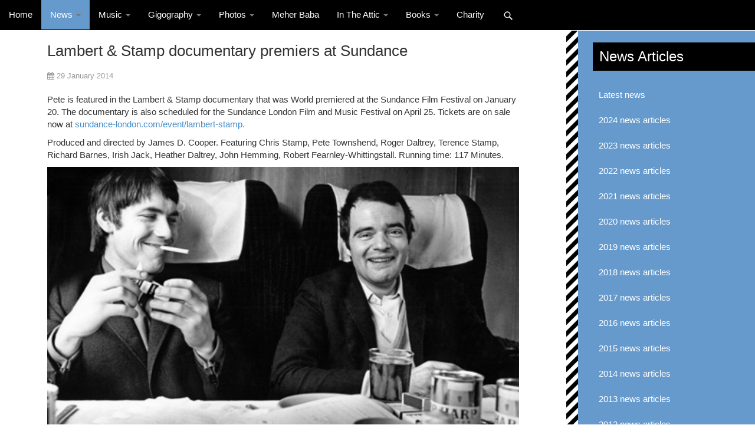

--- FILE ---
content_type: text/html; charset=utf-8
request_url: https://www.petetownshend.net/news/lambert-stamp-documentary-premiers-at-sundance
body_size: 10542
content:

<!DOCTYPE html>
<html lang="en-gb" dir="ltr"
	  class='com_content view-article layout-blog itemid-111 j38'>
<head>
<!-- Google tag (gtag.js) -->
<script async src="https://www.googletagmanager.com/gtag/js?id=G-GFVKPVCFXM"></script>
<script>
  window.dataLayer = window.dataLayer || [];
  function gtag(){dataLayer.push(arguments);}
  gtag('js', new Date());

  gtag('config', 'G-GFVKPVCFXM');
</script>

	<base href="https://www.petetownshend.net/news/lambert-stamp-documentary-premiers-at-sundance" />
	<meta http-equiv="content-type" content="text/html; charset=utf-8" />
	<meta name="keywords" content="Pete Townshend" />
	<meta name="og:title" content="Lambert &amp;amp; Stamp documentary premiers at Sundance" />
	<meta name="og:type" content="article" />
	<meta name="og:image" content="https://www.petetownshend.net/images/News/Lambert_Stamp.jpg" />
	<meta name="og:url" content="https://www.petetownshend.net/news/lambert-stamp-documentary-premiers-at-sundance" />
	<meta name="og:site_name" content="Pete Townshend - News and History" />
	<meta name="og:description" content="Find the latest news, in-depth historical articles, photos and concert reviews for legendary musician Pete Townshend, guitarist and songwriter for The Who." />
	<meta name="author" content="Super User" />
	<meta name="description" content="News articles for Pete Townshend on petetownshend.net." />
	<meta name="generator" content="Joomla! - Open Source Content Management" />
	<title>Lambert &amp; Stamp documentary premiers at Sundance</title>
	<link href="/templates/t3_bs3_blank/favicon.ico" rel="shortcut icon" type="image/vnd.microsoft.icon" />
	<link href="/templates/t3_bs3_blank/local/css/themes/pt/bootstrap.css" rel="stylesheet" type="text/css" />
	<link href="/cache/widgetkit/widgetkit-788b027b.css" rel="stylesheet" type="text/css" />
	<link href="/templates/system/css/system.css" rel="stylesheet" type="text/css" />
	<link href="/templates/t3_bs3_blank/local/css/themes/pt/template.css" rel="stylesheet" type="text/css" />
	<link href="/templates/t3_bs3_blank/local/css/themes/pt/megamenu.css" rel="stylesheet" type="text/css" />
	<link href="/templates/t3_bs3_blank/fonts/font-awesome/css/font-awesome.min.css" rel="stylesheet" type="text/css" />
	<link href="/templates/t3_bs3_blank/css/custom.css" rel="stylesheet" type="text/css" />
	<script src="/media/jui/js/jquery.min.js?659c320f8aed3101a7d33af4b908ea93" type="text/javascript"></script>
	<script src="/media/jui/js/jquery-noconflict.js?659c320f8aed3101a7d33af4b908ea93" type="text/javascript"></script>
	<script src="/media/jui/js/jquery-migrate.min.js?659c320f8aed3101a7d33af4b908ea93" type="text/javascript"></script>
	<script src="/media/system/js/caption.js?659c320f8aed3101a7d33af4b908ea93" type="text/javascript"></script>
	<script src="/plugins/system/t3/base-bs3/bootstrap/js/bootstrap.js?659c320f8aed3101a7d33af4b908ea93" type="text/javascript"></script>
	<script src="/cache/widgetkit/widgetkit-7ef6b47b.js" type="text/javascript"></script>
	<script src="/plugins/system/t3/base-bs3/js/jquery.tap.min.js" type="text/javascript"></script>
	<script src="/plugins/system/t3/base-bs3/js/script.js" type="text/javascript"></script>
	<script src="/plugins/system/t3/base-bs3/js/menu.js" type="text/javascript"></script>
	<script src="/plugins/system/t3/base-bs3/js/nav-collapse.js" type="text/javascript"></script>
	<script type="text/javascript">
jQuery(window).on('load',  function() {
				new JCaption('img.caption');
			});jQuery(function($){ initTooltips(); $("body").on("subform-row-add", initTooltips); function initTooltips (event, container) { container = container || document;$(container).find(".hasTooltip").tooltip({"html": true,"container": "body"});} });
	</script>

	
<!-- META FOR IOS & HANDHELD -->
	<meta name="viewport" content="width=device-width, initial-scale=1.0, maximum-scale=1.0, user-scalable=no"/>
	<style type="text/stylesheet">
		@-webkit-viewport   { width: device-width; }
		@-moz-viewport      { width: device-width; }
		@-ms-viewport       { width: device-width; }
		@-o-viewport        { width: device-width; }
		@viewport           { width: device-width; }
	</style>
	<script type="text/javascript">
		//<![CDATA[
		if (navigator.userAgent.match(/IEMobile\/10\.0/)) {
			var msViewportStyle = document.createElement("style");
			msViewportStyle.appendChild(
				document.createTextNode("@-ms-viewport{width:auto!important}")
			);
			document.getElementsByTagName("head")[0].appendChild(msViewportStyle);
		}
		//]]>
	</script>
<meta name="HandheldFriendly" content="true"/>
<meta name="apple-mobile-web-app-capable" content="YES"/>
<!-- //META FOR IOS & HANDHELD -->




<!-- Le HTML5 shim and media query for IE8 support -->
<!--[if lt IE 9]>
<script src="//cdnjs.cloudflare.com/ajax/libs/html5shiv/3.7.3/html5shiv.min.js"></script>
<script type="text/javascript" src="/plugins/system/t3/base-bs3/js/respond.min.js"></script>
<![endif]-->

<!-- You can add Google Analytics here or use T3 Injection feature -->
<!-- Matomo -->
<script>
  var _paq = window._paq = window._paq || [];
  /* tracker methods like "setCustomDimension" should be called before "trackPageView" */
  _paq.push(['trackPageView']);
  _paq.push(['enableLinkTracking']);
  (function() {
    var u="//petetownshend.net/analytics/";
    _paq.push(['setTrackerUrl', u+'matomo.php']);
    _paq.push(['setSiteId', '1']);
    var d=document, g=d.createElement('script'), s=d.getElementsByTagName('script')[0];
    g.async=true; g.src=u+'matomo.js'; s.parentNode.insertBefore(g,s);
  })();
</script>
<!-- End Matomo Code -->

<script type="text/javascript">
(function(window, document, dataLayerName, id) {
window[dataLayerName]=window[dataLayerName]||[],window[dataLayerName].push({start:(new Date).getTime(),event:"stg.start"});var scripts=document.getElementsByTagName('script')[0],tags=document.createElement('script');
function stgCreateCookie(a,b,c){var d="";if(c){var e=new Date;e.setTime(e.getTime()+24*c*60*60*1e3),d="; expires="+e.toUTCString();f="; SameSite=Strict"}document.cookie=a+"="+b+d+f+"; path=/"}
var isStgDebug=(window.location.href.match("stg_debug")||document.cookie.match("stg_debug"))&&!window.location.href.match("stg_disable_debug");stgCreateCookie("stg_debug",isStgDebug?1:"",isStgDebug?14:-1);
var qP=[];dataLayerName!=="dataLayer"&&qP.push("data_layer_name="+dataLayerName),isStgDebug&&qP.push("stg_debug");var qPString=qP.length>0?("?"+qP.join("&")):"";
tags.async=!0,tags.src="https://pt.containers.piwik.pro/"+id+".js"+qPString,scripts.parentNode.insertBefore(tags,scripts);
!function(a,n,i){a[n]=a[n]||{};for(var c=0;c<i.length;c++)!function(i){a[n][i]=a[n][i]||{},a[n][i].api=a[n][i].api||function(){var a=[].slice.call(arguments,0);"string"==typeof a[0]&&window[dataLayerName].push({event:n+"."+i+":"+a[0],parameters:[].slice.call(arguments,1)})}}(i[c])}(window,"ppms",["tm","cm"]);
})(window, document, 'dataLayer', '64e2b384-df14-4236-b557-5c1231e40a20');
</script>
<style type="text/css"> @media print { body { display:none } } </style>

<script type="text/javascript">
	function clickExplorer() {
		if( document.all ) {
			//alert('Stop copying the copyrighted material!');
		}
		return false;
	}
	function clickOther(e) {
		if( document.layers || ( document.getElementById && !document.all ) ) {
			if ( e.which == 2 || e.which == 3 ) {
				//alert('Stop copying the copyrighted material!');
				return false;
			}
		}
	}
	if( document.layers ) {
		document.captureEvents( Event.MOUSEDOWN );
		document.onmousedown=clickOther;
	}
	else {
		document.onmouseup = clickOther;
		document.oncontextmenu = clickExplorer;
	}
</script>

<script type="text/javascript">
document.addEventListener('dragstart', function(e){
    e.preventDefault();
});
document.addEventListener('copy', function(e){
    e.preventDefault();
	//alert('Stop copying the copyrighted material!');
});
</script>
<meta http-equiv="imagetoolbar" content="no">
</head>

<body>

<div class="t3-wrapper"> <!-- Need this wrapper for off-canvas menu. Remove if you don't use of-canvas -->

  
<!-- HEADER -->
<header id="t3-header" class="container t3-header">
	<div class="row">

		<!-- LOGO -->
		<div class="col-xs-12 col-sm-12 logo">
			<div class="logo-text">
				<a href="https://www.petetownshend.net/" title="petetownshend.net">
															<span>petetownshend.net</span>
				</a>
				<small class="site-slogan"></small>
			</div>
		</div>
		<!-- //LOGO -->

		
	</div>
</header>
<!-- //HEADER -->


  
<!-- MAIN NAVIGATION -->
<nav id="t3-mainnav" class="wrap navbar navbar-default t3-mainnav "  >
	<div class="container-fluid">

		<!-- Brand and toggle get grouped for better mobile display -->
		<div class="navbar-header">
		
											<button type="button" class="navbar-toggle" data-toggle="collapse" data-target=".t3-navbar-collapse">
					<i class="fa fa-bars"></i>
				</button>
				<a class="navbar-brand" href="https://www.petetownshend.net/">petetownshend.net</a>
			
			
		</div>

					<div class="t3-navbar-collapse navbar-collapse collapse"></div>
		
		<div class="t3-navbar navbar-collapse collapse">
			<div  class="t3-megamenu"  data-responsive="true">
<ul itemscope itemtype="http://www.schema.org/SiteNavigationElement" class="nav navbar-nav level0">
<li itemprop='name'  data-id="101" data-level="1">
<a itemprop='url' class=""  href="/"   data-target="#">Home </a>

</li>
<li itemprop='name' class="current active dropdown mega" data-id="111" data-level="1">
<a itemprop='url' class=" dropdown-toggle"  href="/news"   data-target="#" data-toggle="dropdown">News <em class="caret"></em></a>

<div class="nav-child dropdown-menu mega-dropdown-menu"  ><div class="mega-dropdown-inner">
<div class="row">
<div class="col-xs-12 mega-col-nav" data-width="12"><div class="mega-inner">
<ul itemscope itemtype="http://www.schema.org/SiteNavigationElement" class="mega-nav level1">
<li itemprop='name'  data-id="191" data-level="2">
<a itemprop='url' class=""  href="/news/latest-news"   data-target="#">Latest news  </a>

</li>
<li itemprop='name'  data-id="278" data-level="2">
<a itemprop='url' class=""  href="/news/2024-news-articles"   data-target="#">2024 news articles  </a>

</li>
<li itemprop='name'  data-id="277" data-level="2">
<a itemprop='url' class=""  href="/news/2023-news-articles"   data-target="#">2023 news articles </a>

</li>
<li itemprop='name'  data-id="275" data-level="2">
<a itemprop='url' class=""  href="/news/2022-news-articles"   data-target="#">2022 news articles   </a>

</li>
<li itemprop='name'  data-id="269" data-level="2">
<a itemprop='url' class=""  href="/news/2021-news-articles"   data-target="#">2021 news articles  </a>

</li>
<li itemprop='name'  data-id="268" data-level="2">
<a itemprop='url' class=""  href="/news/2020-news-articles"   data-target="#">2020 news articles  </a>

</li>
<li itemprop='name'  data-id="262" data-level="2">
<a itemprop='url' class=""  href="/news/2019-news-articles"   data-target="#">2019 news articles  </a>

</li>
<li itemprop='name'  data-id="258" data-level="2">
<a itemprop='url' class=""  href="/news/2018-news-articles"   data-target="#">2018 news articles </a>

</li>
<li itemprop='name'  data-id="199" data-level="2">
<a itemprop='url' class=""  href="/news/2017-news-articles"   data-target="#">2017 news articles </a>

</li>
<li itemprop='name'  data-id="194" data-level="2">
<a itemprop='url' class=""  href="/news/2016-news-articles"   data-target="#">2016 news articles </a>

</li>
<li itemprop='name'  data-id="190" data-level="2">
<a itemprop='url' class=""  href="/news/2015-news-articles"   data-target="#">2015 news articles </a>

</li>
<li itemprop='name'  data-id="178" data-level="2">
<a itemprop='url' class=""  href="/news/2014-news-articles"   data-target="#">2014 news articles </a>

</li>
<li itemprop='name'  data-id="179" data-level="2">
<a itemprop='url' class=""  href="/news/2013-news-articles"   data-target="#">2013 news articles </a>

</li>
<li itemprop='name'  data-id="180" data-level="2">
<a itemprop='url' class=""  href="/news/2012-news-articles"   data-target="#">2012 news articles </a>

</li>
<li itemprop='name'  data-id="181" data-level="2">
<a itemprop='url' class=""  href="/news/stories"   data-target="#">Irish Jack story </a>

</li>
</ul>
</div></div>
</div>
</div></div>
</li>
<li itemprop='name' class="dropdown mega" data-id="136" data-level="1">
<a itemprop='url' class=" dropdown-toggle"  href="/musicals"   data-target="#" data-toggle="dropdown">Music <em class="caret"></em></a>

<div class="nav-child dropdown-menu mega-dropdown-menu"  ><div class="mega-dropdown-inner">
<div class="row">
<div class="col-xs-12 mega-col-nav" data-width="12"><div class="mega-inner">
<ul itemscope itemtype="http://www.schema.org/SiteNavigationElement" class="mega-nav level1">
<li itemprop='name'  data-id="266" data-level="2">
<a itemprop='url' class=""  href="/musicals/tommy"   data-target="#">Tommy </a>

</li>
<li itemprop='name'  data-id="263" data-level="2">
<a itemprop='url' class=""  href="/musicals/lifehouse"   data-target="#">Lifehouse </a>

</li>
<li itemprop='name'  data-id="274" data-level="2">
<a itemprop='url' class=""  href="/musicals/who-came-first"   data-target="#">Who Came First </a>

</li>
<li itemprop='name'  data-id="267" data-level="2">
<a itemprop='url' class=""  href="/musicals/quadrophenia"   data-target="#">Quadrophenia </a>

</li>
<li itemprop='name'  data-id="273" data-level="2">
<a itemprop='url' class=""  href="/musicals/rough-mix"   data-target="#">Rough Mix </a>

</li>
<li itemprop='name'  data-id="265" data-level="2">
<a itemprop='url' class=""  href="/musicals/empty-glass"   data-target="#">Empty Glass </a>

</li>
<li itemprop='name'  data-id="272" data-level="2">
<a itemprop='url' class=""  href="/musicals/all-the-best-cowboys-have-chinese-eyes"   data-target="#">Chinese Eyes </a>

</li>
<li itemprop='name'  data-id="264" data-level="2">
<a itemprop='url' class=""  href="/musicals/white-city"   data-target="#">White City </a>

</li>
<li itemprop='name'  data-id="150" data-level="2">
<a itemprop='url' class=""  href="/musicals/iron-man-musical"   data-target="#">Iron Man </a>

</li>
<li itemprop='name'  data-id="145" data-level="2">
<a itemprop='url' class=""  href="/musicals/psychoderelict-musical"   data-target="#">Psychoderelict  </a>

</li>
<li itemprop='name'  data-id="176" data-level="2">
<a itemprop='url' class=""  href="/musicals/music-of-the-spheres-the-orchestral-music-of-pete-townshend"   data-target="#">Orchestral music </a>

</li>
<li itemprop='name'  data-id="184" data-level="2">
<a itemprop='url' class=""  href="/musicals/electronica"   data-target="#">Electronic music </a>

</li>
<li itemprop='name'  data-id="143" data-level="2">
<a itemprop='url' class=""  href="/musicals/lifehouse-method"   data-target="#">Lifehouse Method  </a>

</li>
<li itemprop='name'  data-id="141" data-level="2">
<a itemprop='url' class=""  href="/musicals/tommy-musical"   data-target="#">Tommy musical </a>

</li>
<li itemprop='name'  data-id="151" data-level="2">
<a itemprop='url' class=""  href="/musicals/quadrophenia-musical"   data-target="#">Quadrophenia musical </a>

</li>
</ul>
</div></div>
</div>
</div></div>
</li>
<li itemprop='name' class="dropdown mega" data-id="149" data-level="1">
<a itemprop='url' class=" dropdown-toggle"  href="/gigography"   data-target="#" data-toggle="dropdown">Gigography <em class="caret"></em></a>

<div class="nav-child dropdown-menu mega-dropdown-menu"  ><div class="mega-dropdown-inner">
<div class="row">
<div class="col-xs-12 mega-col-nav" data-width="12"><div class="mega-inner">
<ul itemscope itemtype="http://www.schema.org/SiteNavigationElement" class="mega-nav level1">
<li itemprop='name'  data-id="147" data-level="2">
<a itemprop='url' class=""  href="/gigography/solo-1970s"   data-target="#">Solo - 1970's </a>

</li>
<li itemprop='name'  data-id="148" data-level="2">
<a itemprop='url' class=""  href="/gigography/solo-1980s"   data-target="#">Solo - 1980's </a>

</li>
<li itemprop='name'  data-id="182" data-level="2">
<a itemprop='url' class=""  href="/gigography/solo-1990-s"   data-target="#">Solo - 1990's </a>

</li>
<li itemprop='name'  data-id="112" data-level="2">
<a itemprop='url' class=""  href="/gigography/quad-tour"   data-target="#">The Who Quad tour 2012-13 </a>

</li>
<li itemprop='name'  data-id="164" data-level="2">
<a itemprop='url' class=""  href="/gigography/the-who-hits-50-tour"   data-target="#">The Who Hits 50 tour 2014-16  </a>

</li>
<li itemprop='name'  data-id="195" data-level="2">
<a itemprop='url' class=""  href="/gigography/the-who-tour"   data-target="#">The Who Tour 2017 </a>

</li>
<li itemprop='name'  data-id="174" data-level="2">
<a itemprop='url' class=""  href="/gigography/classic-quadrophenia"   data-target="#">Classic Quadrophenia </a>

</li>
<li itemprop='name'  data-id="259" data-level="2">
<a itemprop='url' class=""  href="/gigography/the-who-moving-on-tour"   data-target="#">The Who Moving On tour </a>

</li>
<li itemprop='name'  data-id="270" data-level="2">
<a itemprop='url' class=""  href="/gigography/the-who-hits-back-tour"   data-target="#">The Who Hits Back Tour </a>

</li>
<li itemprop='name'  data-id="276" data-level="2">
<a itemprop='url' class=""  href="/gigography/the-who-live-shows"   data-target="#">The Who Live 2025 </a>

</li>
</ul>
</div></div>
</div>
</div></div>
</li>
<li itemprop='name' class="dropdown mega" data-id="165" data-level="1">
<a itemprop='url' class=" dropdown-toggle"  href="/photos"   data-target="#" data-toggle="dropdown">Photos <em class="caret"></em></a>

<div class="nav-child dropdown-menu mega-dropdown-menu"  ><div class="mega-dropdown-inner">
<div class="row">
<div class="col-xs-12 mega-col-nav" data-width="12"><div class="mega-inner">
<ul itemscope itemtype="http://www.schema.org/SiteNavigationElement" class="mega-nav level1">
<li itemprop='name'  data-id="166" data-level="2">
<a itemprop='url' class=""  href="/photos/1960s-galleries"   data-target="#">1960s Galleries </a>

</li>
<li itemprop='name'  data-id="167" data-level="2">
<a itemprop='url' class=""  href="/photos/1970s-galleries"   data-target="#">1970s Galleries </a>

</li>
<li itemprop='name'  data-id="168" data-level="2">
<a itemprop='url' class=""  href="/photos/1980s-galleries"   data-target="#">1980s Galleries </a>

</li>
<li itemprop='name'  data-id="171" data-level="2">
<a itemprop='url' class=""  href="/photos/attic-jams"   data-target="#">Attic Jams </a>

</li>
<li itemprop='name'  data-id="172" data-level="2">
<a itemprop='url' class=""  href="/photos/barnes-and-noble-gigs"   data-target="#">Barnes &amp; Noble </a>

</li>
<li itemprop='name'  data-id="240" data-level="2">
<a itemprop='url' class=""  href="/photos/who-i-am-book-talks"   data-target="#">Who I Am book talks </a>

</li>
<li itemprop='name'  data-id="241" data-level="2">
<a itemprop='url' class=""  href="/photos/the-who-quad-tour"   data-target="#">The Who Quad tour </a>

</li>
<li itemprop='name'  data-id="169" data-level="2">
<a itemprop='url' class=""  href="/photos/the-who-hits-50-galleries"   data-target="#">The Who Hits 50 tour </a>

</li>
<li itemprop='name'  data-id="196" data-level="2">
<a itemprop='url' class=""  href="/photos/the-who-tour-photo-galleries"   data-target="#">The Who tour 2017  </a>

</li>
<li itemprop='name'  data-id="197" data-level="2">
<a itemprop='url' class=""  href="/photos/classic-quadrophenia"   data-target="#">Classic Quadrophenia </a>

</li>
<li itemprop='name'  data-id="256" data-level="2">
<a itemprop='url' class=""  href="/photos/the-who-moving-on-tour-2019"   data-target="#">The Who Moving On tour </a>

</li>
<li itemprop='name'  data-id="271" data-level="2">
<a itemprop='url' class=""  href="/photos/the-who-hits-back-tour"   data-target="#">The Who Hits Back Tour </a>

</li>
</ul>
</div></div>
</div>
</div></div>
</li>
<li itemprop='name'  data-id="140" data-level="1">
<a itemprop='url' class=""  href="/meher-baba"   data-target="#">Meher Baba </a>

</li>
<li itemprop='name' class="dropdown mega" data-id="158" data-level="1">
<a itemprop='url' class=" dropdown-toggle"  href="/in-the-attic"   data-target="#" data-toggle="dropdown">In The Attic <em class="caret"></em></a>

<div class="nav-child dropdown-menu mega-dropdown-menu"  ><div class="mega-dropdown-inner">
<div class="row">
<div class="col-xs-12 mega-col-nav" data-width="12"><div class="mega-inner">
<ul itemscope itemtype="http://www.schema.org/SiteNavigationElement" class="mega-nav level1">
<li itemprop='name'  data-id="142" data-level="2">
<a itemprop='url' class=""  href="/in-the-attic/ita-history"   data-target="#">ITA History </a>

</li>
<li itemprop='name'  data-id="152" data-level="2">
<a itemprop='url' class=""  href="/in-the-attic/ita-episode-guide"   data-target="#">ITA Episode Guide </a>

</li>
<li itemprop='name'  data-id="153" data-level="2">
<a itemprop='url' class=""  href="/in-the-attic/ita-road-shows"   data-target="#">ITA Road Shows </a>

</li>
<li itemprop='name'  data-id="154" data-level="2">
<a itemprop='url' class=""  href="/in-the-attic/attic-jams"   data-target="#">Attic Jams </a>

</li>
<li itemprop='name'  data-id="173" data-level="2">
<a itemprop='url' class=""  href="/in-the-attic/barnes-and-noble"   data-target="#">Barnes &amp; Noble </a>

</li>
</ul>
</div></div>
</div>
</div></div>
</li>
<li itemprop='name' class="dropdown mega" data-id="113" data-level="1">
<a itemprop='url' class=" dropdown-toggle"  href="/books"   data-target="#" data-toggle="dropdown">Books <em class="caret"></em></a>

<div class="nav-child dropdown-menu mega-dropdown-menu"  ><div class="mega-dropdown-inner">
<div class="row">
<div class="col-xs-12 mega-col-nav" data-width="12"><div class="mega-inner">
<ul itemscope itemtype="http://www.schema.org/SiteNavigationElement" class="mega-nav level1">
<li itemprop='name'  data-id="260" data-level="2">
<a itemprop='url' class=""  href="/books/the-age-of-anxiety-a-novel"   data-target="#">The Age of Anxiety: A Novel </a>

</li>
<li itemprop='name'  data-id="261" data-level="2">
<a itemprop='url' class=""  href="/books/the-age-of-anxiety-book-events"   data-target="#">The Age of Anxiety events </a>

</li>
<li itemprop='name'  data-id="245" data-level="2">
<a itemprop='url' class=""  href="/books/who-i-am-autobiography"   data-target="#">Who I Am autobiography </a>

</li>
<li itemprop='name'  data-id="243" data-level="2">
<a itemprop='url' class=""  href="/books/who-i-am-book-events"   data-target="#">Who I Am book events </a>

</li>
<li itemprop='name'  data-id="244" data-level="2">
<a itemprop='url' class=""  href="/books/lifehouse-book"   data-target="#">Lifehouse book </a>

</li>
<li itemprop='name'  data-id="242" data-level="2">
<a itemprop='url' class=""  href="/books/horses-neck"   data-target="#">Horse's Neck </a>

</li>
</ul>
</div></div>
</div>
</div></div>
</li>
<li itemprop='name'  data-id="137" data-level="1">
<a itemprop='url' class=""  href="/charity"   data-target="#">Charity </a>

</li>
<li itemprop='name'  data-id="232" data-level="1">
<a itemprop='url' class=""  href="/search"   data-target="#"><img class="" src="/images/search-icon.png" alt="Search" /> </a>

</li>
</ul>
</div>

		</div>

	</div>
</nav>
<!-- //MAIN NAVIGATION -->


  


  
<div id="t3-mainbody" class="container-fluid t3-mainbody">
	<div class="row">

		<!-- MAIN CONTENT -->
		<div id="t3-content" class="t3-content col-xs-12   col-md-9">
						
<!-- Page header -->
<!-- // Page header -->

<div class="item-page" itemscope itemtype="https://schema.org/Article">
	
	<!-- Article -->
	<article itemscope itemtype="http://schema.org/Article">
	  <meta itemscope itemprop="mainEntityOfPage"  itemType="https://schema.org/WebPage" itemid="https://google.com/article"/>
		<meta itemprop="inLanguage" content="en-GB" />

					
<header class="article-header clearfix">
	<h1 class="article-title" itemprop="headline">
					Lambert &amp; Stamp documentary premiers at Sundance			<meta itemprop="url" content="https://www.petetownshend.net/news/lambert-stamp-documentary-premiers-at-sundance" />
			</h1>

			</header>
				
				
		
  	<!-- Aside -->
				<aside class="article-aside clearfix">
							<dl class="article-info  muted">

		
			<dt class="article-info-term">
											</dt>

			
			
			
										<dd class="published hasTooltip" title="Published: ">
				<i class="fa fa-calendar"></i>
				<time datetime="2014-01-29T13:07:44-08:00" itemprop="datePublished">
					29 January 2014          <meta  itemprop="datePublished" content="2014-01-29T13:07:44-08:00" />
          <meta  itemprop="dateModified" content="2014-01-29T13:07:44-08:00" />
				</time>
			</dd>
					
					
			
						</dl>

		  		</aside>
				<!-- // Aside -->

		
		<!-- Item tags -->
				<!-- // Item tags -->

				
							
						
			
			<section class="article-content clearfix" itemprop="articleBody">
				<p>Pete is featured in the Lambert &amp; Stamp documentary that was World premiered at the Sundance Film Festival on January 20. The documentary is also scheduled for the Sundance London Film and Music Festival on April 25. Tickets are on sale now at <a target="_blank" href="http://www.sundance-london.com/event/lambert-stamp">sundance-london.com/event/lambert-stamp.</a></p>
<p>Produced and directed by James D. Cooper. Featuring Chris Stamp, Pete Townshend, Roger Daltrey, Terence Stamp, Richard Barnes, Irish Jack, Heather Daltrey, John Hemming, Robert Fearnley-Whittingstall. Running time: 117 Minutes.</p>
<p><img alt="Lambert Stamp" src="/images/News/Lambert_Stamp.jpg" style="width: 100%;" /></p>
<p>The documentary has been getting rave reviews from major entertainment publications and fans who were lucky enough to attend the screening. Here are a few reviews of the film.</p>
<p><a target="_blank" href="http://www.rollingstone.com/movies/news/meet-lambert-stamp-the-unlikely-duo-that-tamed-the-who-20140124">Rolling Stone</a><br /><a target="_blank" href="http://variety.com/2014/film/reviews/sundance-film-review-lambert-stamp-1201065845/">Variety</a><br /><a target="_blank" href="http://www.hollywoodreporter.com/review/lambert-stamp-sundance-review-673973">Hollywood Reporter</a></p>
<p>Many thanks to Lauren from Boulder for writing the following fan review of the film and Q&amp;A with James D. Cooper.</p>
<p>--------------</p>
<p>Top Line Review for Who Fans - Absolutely captivating.&nbsp; Must see. &nbsp;</p>
<p>Top Line Review for General Public - Excellent film.&nbsp; Recommended for anyone with an interest in rock and roll and/or British popular culture of the 60s.</p>
<p>Following are some stream of consciousness thoughts on the film...</p>
<p>There are extensive interviews with Chris (Stamp) and Pete (Townshend).&nbsp; Lots with Barney (Richard Barnes).&nbsp; A good amount with Roger (Daltrey).&nbsp; Some bits with Heather (Daltrey), (Irish) Jack, actor Terrence Stamp (Chris' brother), and a couple of Kit's friends/acquaintances.</p>
<p>Pete looked great. It was nice to see him at ease and in a good space.&nbsp; Energetically, it was kind of the antithesis of the interviews from Max R&amp;B.</p>
<p>Also, there was a good chunk of interview footage with Roger and Pete TOGETHER!</p>
<p>During the Q&amp;A, I asked the director (James) how they'd pulled off getting them together.&nbsp; He didn't REALLY answer me, but he did say that it was helped by the fact that Chris was on the premises at the time.&nbsp; The footage of Pete and Roger together was shot in 2005.</p>
<p>The bulk of the Pete footage is likely 2006 or 2007 (he references being 61).&nbsp; Also, there is what looked to me like more recent Pete footage, as well. This film has been a long time in the making.</p>
<p>It was FASCINATING to see both Pete and Roger talk about some of the stuff in front of one another - a rare occurrence, I suspect.</p>
<p>Sadly, the film was very much like a Who concert film.&nbsp; A ton of Roger and Pete, a splash of Keith, and but a whiff of John.&nbsp; In this setting, while I missed John and Keith, with Kit and Chris being the focus of the film and<br />Roger and Pete being the two survivors, it didn't really bother me, so much as it saddened me.&nbsp; But I can't help but wonder, is there really no footage out there of John and/or Keith talking about Kit and/or Chris?</p>
<p>Pretty much John's strongest presence in the film was a bit from Pete, "And we had John Entwistle, who was a genius. He was just a fucking genius on the bass guitar."&nbsp; (That may not be the exact quote, but it's close.)&nbsp; It brought me to the edge of tears. &nbsp;</p>
<p>There was all sorts of really interesting footage, both performance and interview.&nbsp; I'd certainly seen a good amount of it over the years, both common and uncommon, but there's was a whole lot I hadn't seen, as well.</p>
<p>I was not particularly keen on a lot of the musical bits/soundtrack that JC chose to feature, but I reckon that's just a matter of personal taste.</p>
<p>I found it very interesting to hear about how Kit and Chris treated Pete, and secondarily Keith, as the chosen one(s), and how much Roger was essentially treated as a second class citizen.&nbsp; (John?&nbsp; John who?)&nbsp; After it being his band, Roger was literally living in the back of the van or in the office, while Pete was living in the posh flat at 84 Eaton Street, with Kit and Chris.&nbsp; I have tremendous admiration for Roger's ability to suck it up and persevere in service to his greater vision.</p>
<p>Speaking of the flat, Pete and Chris talked about the importance of the flat in the posh neighborhood as a part of their sketchy financial strategy.&nbsp; Apparently, at that time, if you lived in the right neighborhood, you were extended credit from anywhere and everywhere, sometimes not even needing to pay your bills.</p>
<p>Two specific examples stuck with me. The first was how they opened an account at the Royal Bank of Scotland, were extended £4000 overdraft protection, proceeded to write checks against the credit amount, and then bail on the account. (I expect they had to pay it in the end, but in those days before computers, they actually ran some version of this scam, by going bank to bank.)</p>
<p>The other example concerned a local liquor store.&nbsp; Pete opened an account there when he was 20.&nbsp; While he doesn't drink anymore, he still brings wine to parties and such.&nbsp; He'll occasionally go by there to pick up a few bottles. For over 40 years, HE HAS NEVER PAID HIS BILL!!!&nbsp; He has offered in recent years, but they continue to just put it on his account.</p>
<p>It was very interesting to hear them talk about Roger being fired.&nbsp; On the one hand, there wasn't anything I hadn't heard before, but it was still different to hear it firsthand.&nbsp; Actually, the one thing that Roger called out that was news to me was how for the next few years, Keith would taunt him mercilessly, and he could never fight back.</p>
<p>The other bit that struck me from that time was Pete talking about overhearing a conversation that John and Keith were having.&nbsp; They were speaking disparagingly of him (Pete), while discussing forming Led Zep with Jimmy Page. &nbsp;</p>
<p>I felt a sense of the hurt that both Pete and Roger carry from these memories.</p>
<p>Another fascinating bit was Roger and Pete talking about Keith having a serious depressive breakdown back in the 60s. For several weeks, he was just a basket case, breaking down in tears during rehearsals.&nbsp; This was years before Neil's death and long before Kim left him. &nbsp;</p>
<p>Pete's talked about his own lack of compassion (at the time), juxtaposed with Roger's surprising ability to hold compassion and attempt to comfort Keith during these internal struggles.</p>
<p>Not that I'm in any position to make a mental health diagnosis, but I would be shocked if Keith wasn't struggling with (and self-medicating) bi-polar illness throughout his adult life. &nbsp;</p>
<p>I was captivated to see all of the B&amp;W footage of both Kit and Chris.&nbsp; I've been deeply curious about both of them for as long as I can remember.&nbsp; I wish there had been even more old footage of Kit and Chris speaking. &nbsp;</p>
<p>And personally, I could have done with less general London youth footage and cultural explanations, but again, that was a filmmaker judgment call - to appeal to a wider audience, I suspect.</p>
<p>As a random side note, Kit was CONTINUALLY chain smoking. The joke was that he'd used one match in his entire life. He'd lit that first cigarette, and he'd been just relighting from cig to cig ever since.</p>
<p>On a related topic, it seems that it was not uncommon for Kit to start fires by falling asleep (passing out?) with a cigarette burning.</p>
<p>Another random side note - they showed interviews with Kit speaking flawless German AND French.&nbsp; I'm always in awe of people who speak other languages fluently, especially when it's more than one.</p>
<p>Oddly, they barely mentioned the making of My Generation and said not a word about A Quick One or Sell Out.</p>
<p>Even so, about 75 min of the 120 min film was spent pre-Tommy.</p>
<p>It was interesting to hear them discuss the Tommy film and contributions to the development of the Tommy album/story. They did address it, but at the same time, I think they kind of skirted the surface of how deeply that began the rift between Pete and Kit.&nbsp; I'm under the impression that this may be the origins of Kit's extended meltdown.</p>
<p>They never did address the Lifehouse/Tommy film debacle.</p>
<p>It was quite interesting to hear them speak of the Lifehouse recording sessions in NYC.</p>
<p>The film was a great reminder of just how dangerous it was to be "homosexual" in that time. (The 60s, really, much more than the 70s.)&nbsp; I'm grateful that that reality is almost unfathomable to me.</p>
<p>It was interesting to learn of Kit's deep love for Venice.</p>
<p>They did squarely address the breakup/lawsuit.&nbsp; Most interesting to me was learning that Keith would never ever agree to sign off.</p>
<p>Roger and John were the ones who had signed the legal complaint.&nbsp; Pete eventually came around.&nbsp; But Keith was doggedly loyal to Kit and Chris all the way down the line, serving as their staunchest defenders.</p>
<p>I have the sense that relationships between Kit and the band were never really repaired, but I'm under the definite impression that Chris and at least Pete and Roger rebuilt their relationships.&nbsp; (Does anyone reading know about Chris and John?)</p>
<p>Just a few years ago (Dec. 2008), when Roger and Pete were celebrated at the Kennedy Center Honors, Roger insisted that Chris join them as the last of the survivors.</p>
<p>The footage of Roger/Heather, Pete/Rachel, and Chris/Calixte in their formal attire, just before leaving the hotel to go to the Kennedy Center Honors, was some of my favorite footage.&nbsp; In spite of the formal attire, everyone appeared wonderfully at ease. &nbsp;</p>
<p>The other thing I asked during the Q&amp;A was if Chris got to see a cut of the film before he died.&nbsp; Sadly, he did not, but his wife and daughter were there at the screening, just a few rows behind me.</p>
<p>I was disappointed by the quality of a lot of the video.&nbsp; I'm pretty sure the technology exists to dramatically improve a lot of it, but it may be that such processes are cost prohibitive.&nbsp; I don't know a whole lot about film technology.</p>
<p>The film received a warm and enthusiastic response from the crowd.&nbsp; I think it will be well received and enjoyed by anyone with any interest in that era and/or rock music.</p>
<p>And finally, a little thing that makes a HUGE difference in the experience - at the theater, they had the volume cranked up LOUD.</p>
<p>It's so surreal to have gone to Sundance and come back home in just over 24 hours.&nbsp; I'm glad I did it.&nbsp; It was totally, totally worth it.</p>
<p>Long Live Rock.</p>			</section>

			<!-- Footer -->
						<!-- // Footer -->

			<hr class="divider-vertical" />
<ul class="pager pagenav">
	<li class="previous">
		<a class="hasTooltip" title="Pete to speak at Ealing Music and Film Valentine Festival" aria-label="Previous article: Pete to speak at Ealing Music and Film Valentine Festival" href="/news/pete-to-speak-at-ealing-music-and-film-valentine-festival" rel="prev">
			<span class="icon-chevron-left" aria-hidden="true"></span> <span aria-hidden="true">Prev</span>		</a>
	</li>
	<li class="next">
		<a class="hasTooltip" title="New history page about the Lifehouse Method" aria-label="Next article: New history page about the Lifehouse Method" href="/news/new-history-page-about-the-lifehouse-method" rel="next">
			<span aria-hidden="true">Next</span> <span class="icon-chevron-right" aria-hidden="true"></span>		</a>
	</li>
</ul>
			
			
						
	</article>
	<!-- //Article -->

	
		</div>

		</div>
		<!-- //MAIN CONTENT -->

		<!-- SIDEBAR RIGHT -->
		<div class="t3-sidebar t3-sidebar-right col-xs-12   col-md-3 ">
			<div class="t3-module module " id="Mod105"><div class="module-inner"><h3 class="module-title "><span>News Articles</span></h3><div class="module-ct"><ul class="nav nav-pills nav-stacked menu">
<li class="item-191"><a href="/news/latest-news" class="">Latest news </a></li><li class="item-278"><a href="/news/2024-news-articles" class="">2024 news articles </a></li><li class="item-277"><a href="/news/2023-news-articles" class="">2023 news articles</a></li><li class="item-275"><a href="/news/2022-news-articles" class="">2022 news articles  </a></li><li class="item-269"><a href="/news/2021-news-articles" class="">2021 news articles </a></li><li class="item-268"><a href="/news/2020-news-articles" class="">2020 news articles </a></li><li class="item-262"><a href="/news/2019-news-articles" class="">2019 news articles </a></li><li class="item-258"><a href="/news/2018-news-articles" class="">2018 news articles</a></li><li class="item-199"><a href="/news/2017-news-articles" class="">2017 news articles</a></li><li class="item-194"><a href="/news/2016-news-articles" class="">2016 news articles</a></li><li class="item-190"><a href="/news/2015-news-articles" class="">2015 news articles</a></li><li class="item-178"><a href="/news/2014-news-articles" class="">2014 news articles</a></li><li class="item-179"><a href="/news/2013-news-articles" class="">2013 news articles</a></li><li class="item-180"><a href="/news/2012-news-articles" class="">2012 news articles</a></li><li class="item-181"><a href="/news/stories" class="">Irish Jack story</a></li></ul>
</div></div></div><div class="t3-module module " id="Mod124"><div class="module-inner"><div class="module-ct">

<div class="custom"  >
	<div style="background-color: black; width: 100%;"><img style="width: 100%; max-width: 400px;" src="/images/Main/logo.jpg" alt="logo" />

</div>
</div>
</div></div></div>
		</div>
		<!-- //SIDEBAR RIGHT -->

	</div>
</div> 



  


  


  
<!-- FOOTER -->
<footer id="t3-footer" class="wrap t3-footer">

			<!-- FOOT NAVIGATION -->
		<div class="container">
				<!-- SPOTLIGHT -->
	<div class="t3-spotlight t3-footnav  row">
					<div class=" col-lg-12 col-md-12 col-sm-12 col-xs-12">
								<div class="t3-module module " id="Mod95"><div class="module-inner"><div class="module-ct">

<div class="custom"  >
	<p style="text-align: center;">Website and content produced by Carrie Pratt © 2012-2025&nbsp; &nbsp;<a href="/contact">CONTACT</a> &nbsp; <a href="http://petetownshend.net">PETETOWNSHEND.NET</a></p></div>
</div></div></div>
							</div>
			</div>
<!-- SPOTLIGHT -->
		</div>
		<!-- //FOOT NAVIGATION -->
	
	<section class="t3-copyright">
		<div class="container">
			<div class="row">
				<div class="col-md-8 copyright ">
					
          <small>
            <a href="http://twitter.github.io/bootstrap/" target="_blank">Bootstrap</a> is a front-end framework of Twitter, Inc. Code licensed under <a href="http://www.apache.org/licenses/LICENSE-2.0" target="_blank">Apache License v2.0</a>.
          </small>
          <small>
            <a href="http://fortawesome.github.io/Font-Awesome/" target="_blank">Font Awesome</a> font licensed under <a href="http://scripts.sil.org/OFL">SIL OFL 1.1</a>.
          </small>
				</div>
									<div class="col-md-4 poweredby text-hide">
						<a class="t3-logo t3-logo-color" href="http://t3-framework.org" title="Powered By T3 Framework"
						   target="_blank" rel="nofollow">Powered By <strong>T3 Framework</strong></a>
					</div>
							</div>
		</div>
	</section>

</footer>
<!-- //FOOTER -->

</div>


<script type="text/javascript">
	if (top!==self) {
		top.location=location;
	}
</script>
</body>

</html>

--- FILE ---
content_type: text/css
request_url: https://www.petetownshend.net/templates/t3_bs3_blank/css/custom.css
body_size: 1780
content:
/* adjust font styles */

body{
	font-size:15px;
}
.h1header{
	background-color: red; color: white; padding: 10px; margin-top: 0px;
}
 h1 {
	font-size: 26px; 
 }
 h2 {
	font-size: 22px; 
 }
 h3 {
	font-size: 18px; 
 }
 
 /* ignite photogallery header */
.cat_child_h3 {
	font-size: 16px;
}

blockquote{
	font-size:15px;
}

/* style spotlight section */
.t3-sl {
	color: #fff;
	width:100%;
	padding: 40px 80px 0px 80px;
	font-size: 15px;

}

/* style footer */
.t3-footnav  {
	padding: 5px 0 0 0;
	font-size: 13px;
	
}
 
 @media (max-width: 768px) {
body, .cat_child_h3, .t3-sl{
	font-size:14px;
}
 h1 {
	font-size: 20px; 
 }
 h2 {
	font-size: 18px; 
 }
 h3 {
	font-size: 16px; 
 }

blockquote{
	font-size:14px;
}	 
 }




/*remove dotted link outline */
a, a:active, a:focus {
   outline: none;
}



/* remove padding from main container */
.container-fluid {
	padding: 0px;
}

.row {
	margin-left: 0px;
	margin-right: 0px;
}

/* add padding to main content section */
.t3-content {
	padding: 20px 80px;
}

@media (max-width: 1000px) {
	.t3-content  {
		padding: 20px;	
    }

}

@media (max-width: 768px) {
	.nomargin  {
		padding: 0px;
margin-left: 0px;
margin-right: 0px;		
    }

}



.PeteBanner  {
	padding-left: 20px;	
	padding-right: 0px;
    }

@media (max-width: 992px) {
	.container.t3-sl {
		padding: 20px 20px;
    }
	

	.container.t3-sl-2 {
		padding: 50px 20px 0 20px;
    }

}

@media (max-width: 1200px) {
		.PeteBanner  {
		padding-left: 0px;
		padding-right: 0px;		
    }
}

@media (max-width: 768px) {
.hidemobile {
    display: none;
 }	
}


.t3-sl-1 {
    background-color: #000;

}

.t3-sl-2 {
    background-color: #669acc;
	padding-top: 50px;
	border: solid 20px transparent;
	border-image: url(../images/slash.png)  100% 0 0 0  repeat;
	border-width:  30px 0 0 0;
}

/*remove dotted link outline from banners */
.banners a, .banners a:active, .banners a:focus {
   outline: none;
}

/*adjust banner size */
.banners img {
	width: 100%;
	max-width: 600px;
}



/* remove copyright and header */
.t3-copyright, .t3-header {display:none;}

/* style main navbar */
.navbar-default {
	background-color: #000;
	border-color: #fff;
	border-width: 0 0 1px 0;

}



@media (max-width: 1000px) {
.navbar-default {
padding-left: 15px;
padding-right: 15px;
}
}
.navbar-default .navbar-nav > li > a {
	color: #fff;
}

.navbar-default .navbar-nav > .active > a,
.navbar-default .navbar-nav > .active > a:hover,
.navbar-default .navbar-nav > li.active > a:hover,
.navbar-default .navbar-nav > .active > a:focus,
.navbar-default .navbar-nav > li.active > a:focus 
{
	color: #fff;
	background-color: #669acc;
}

.navbar-default .navbar-nav > .open > a,
.navbar-default .navbar-nav > .open > a:hover,
.navbar-default .navbar-nav > .open > a:focus {
  background-color: #000;
  color: #669acc;
}
.navbar-default .navbar-nav > li > a:hover, .navbar-default .navbar-nav > li > a:focus {
	  color: #669acc;
}

/* Style main nav dropdown menus */

.dropdown-menu > .active > a,
.dropdown-menu > .active > a:hover,
.dropdown-menu > .active > a:focus {
  color: #fff !important;
  background-color: #669acc !important;
}

.dropdown-menu li.active > a,
.dropdown-menu li.active > a:hover,
.dropdown-menu li.active > a:focus {
    background-color: #669acc !important;
	color: #fff !important;
}

 .dropdown-menu li {
    border-bottom: 1px solid #555;
}

.dropdown-menu li:last-child {
    border-bottom: none;
}

/* style collapse menu dropdown */

.navbar-default .navbar-nav .open .dropdown-menu > li > a{
    color: #fff;
    background-color: #000 !important;
	font-size: 12px;
	
  }

.navbar-default .navbar-nav .open .dropdown-menu > li > a:hover,
.navbar-default .navbar-nav .open .dropdown-menu > li > a:focus {
    color: #669acc;
    background-color: #000 !important;
  }

.navbar-default .navbar-nav .open .dropdown-menu > .active > a,
.navbar-default .navbar-nav .open .dropdown-menu > .active > a:hover,
.navbar-default .navbar-nav .open .dropdown-menu > .active > a:focus {
    color: #fff;
    background-color: #669acc !important;
  }

/* set navbar toggle style */
.navbar-default .navbar-toggle {
	 background-color: #669acc;
     border-color: #dddddd;
}
.navbar-default .navbar-toggle:hover{
  background-color: #fff;
}

.navbar-default .navbar-toggle:focus {
  background-color: #669acc;
}

@media (max-width: 767px) {

.dropdown-menu {
	padding-left: 10px;
}
}

@media (min-width: 768px) and (max-width: 1000px) {
	.navbar-default {
		padding: 0px;
	}
	
}
/* set width of navbar toggle to wider than default */

@media (max-width: 950px) {

	

	.navbar-toggle {
		display: block;
	}
	.navbar-collapse {
		border-top: 1px solid transparent;
		box-shadow: inset 0 1px 0 rgba(255,255,255,0.1);
	}	
      .navbar-collapse.collapse {
		display: none!important;
	}
	
      .navbar-left,.navbar-right {
		float: none !important;
	}
	
 		.navbar-header {
		float: none;
	}
	.navbar-fixed-top {
		top: 0;
		border-width: 0 0 1px;
	}
	
	.navbar-nav {
		float: none!important;
		margin-top: 7.5px;
	}
	
	.navbar-nav>li {
		float: none;
	}

	.collapse.in{
		display:block !important;
	}
	
}

/* style text logo and set it so it only shows up in toggle view */
.navbar-brand{
	color: #fff !important;
	padding-left: 40px;
}

@media (max-width: 768px) {
		.navbar-brand {
		padding-left: 20px;
	}
}
	
@media (min-width: 950px) {
	.navbar-brand {
		display:none;
	}
}

@media (min-width: 800px) {
	.newsmargin {
		margin-right: -20px;
	}
}

@media (max-width: 600px) {
		.introduction, .PeteBanner {
		display:none;
	}
}


/* style sidebar */
 
.t3-sidebar {
    padding: 30px 0 0 20px; 
	background-color: #669acc !important;
	color: #fff;
	border: solid 20px transparent;
	border-image: url(../images/slash.png)  0 0 0 100% repeat;
	border-width:  0 0 0 20px;

}

.t3-sidebar h3{
	color: #fff;
	background-color: black;
	padding: 11px;
	font-size: 24px;
	margin-top: -10px;
	margin-left: 5px;

}



.t3-sidebar a{
	color: #fff !important;
}

.t3-sidebar a:hover,  
.t3-sidebar li:active,
.t3-sidebar li.active > a,
.t3-sidebar li.active > a:hover,
.t3-sidebar li.active > a:focus,
.t3-sidebar a:active,
.t3-sidebar a:focus {
    color: #fff !important;
	background-color: #669acc !important;
	text-decoration: underline !important;
}

@media (max-width: 768px) {
	.t3-sidebar, .t3-sl-2 {
		border:none;
	}
}

/* make embedded youtube videos full width */
.video-container {
	float: none;
    clear: both;
    width: 100%;
	position:relative;
	padding-bottom:56.25%;
	padding-top:25px;
	height:0;
	overflow:hidden;
}

.video-container iframe, .video-container object, .video-container embed{
	position:absolute;
	top:0;
	left:0;
    width:100%;
	height:100%;
}

/* styled blockquotes */
blockquote{
  display:block;
  background: #fff;
  padding: 15px 20px 15px 45px;
  margin: 0 0 20px;
  position: relative;
  line-height: 1.2;
  text-align: justify;
  
  /*Borders - (Optional)*/
  border-left: 15px solid #669acc;
  border-right: 2px solid #669acc;
  
  /*Box Shadow - (Optional)*/
  -moz-box-shadow: 2px 2px 15px #ccc;
  -webkit-box-shadow: 2px 2px 15px #ccc;
  box-shadow: 2px 2px 15px #ccc;
}

blockquote::before{
  content: "\201C"; /*Unicode for Left Double Quote*/
  
  /*Font*/
  font-family: Georgia, serif;
  font-size: 60px;
  font-weight: bold;
  color: #999;
  
  /*Positioning*/
  position: absolute;
  left: 10px;
  top:5px;
}

blockquote::after{


  /*Reset to make sure*/
content: ""; 
}

blockquote a{
  text-decoration: none;
  background: #eee;
  cursor: pointer;
  padding: 0 3px;
  color: #c76c0c;
}

blockquote a:hover{
 color: #666;
}

blockquote em{
  font-style: italic;
}

.dropdown-backdrop {
    position: static;
}


